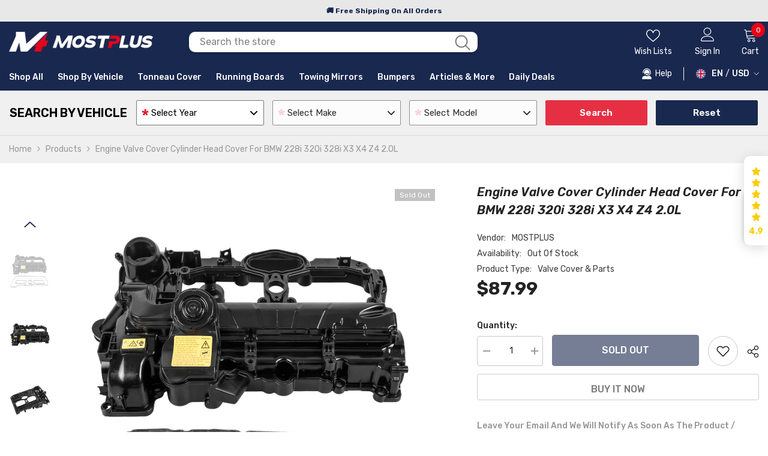

--- FILE ---
content_type: text/css
request_url: https://mostplusauto.com/cdn/shop/t/85/assets/component-card-mobile-popup.css?v=56320772035838543281731571086
body_size: -325
content:
#halo-card-mobile-popup{position:fixed;top:50%;left:50%;transform:translate(-47%,-50%);background-color:#fff;width:70vw;min-width:300px;max-width:450px;height:max-content;max-height:550px;opacity:0;pointer-events:none;z-index:200;transition:all .25s ease-in-out}#halo-card-mobile-popup.show{transform:translate(-50%,-50%);opacity:1;visibility:visible;pointer-events:auto}#halo-card-mobile-popup .halo-popup-wrapper{padding:8px}body.product-card-layout-07 #halo-card-mobile-popup .halo-popup-wrapper{padding:0 0 15px}#halo-card-mobile-popup .card-media,#halo-card-mobile-popup .card-information,#halo-card-mobile-popup .button-ATC,#halo-card-mobile-popup .card__badge{display:none;pointer-events:none}#halo-card-mobile-popup .card-action .variants-popup{opacity:1;visibility:visible;pointer-events:none;transform:translate(0);position:relative}#halo-card-mobile-popup.show .card-action .variants-popup{pointer-events:auto}#halo-card-mobile-popup .card-action .variants-popup-content .variants{max-height:100%;height:max-content}#halo-card-mobile-popup .card-action .variants-popup-content .variants .selector-wrapper.option-color.unshow_swatch,.card-action .selector-wrapper.option-color.unshow_swatch{display:block!important}.card-action .selector-wrapper.option-color.unshow_swatch{padding-bottom:15px}@media (max-width: 551px){#halo-card-mobile-popup{min-width:95%}#halo-card-mobile-popup .card-action-bottom.has-wishlist,#halo-card-mobile-popup .card-wishlist{display:none!important}}
/*# sourceMappingURL=/cdn/shop/t/85/assets/component-card-mobile-popup.css.map?v=56320772035838543281731571086 */


--- FILE ---
content_type: text/javascript; charset=utf-8
request_url: https://mostplusauto.com/products/engine-valve-cover-cylinder-head-cover-for-bmw-228i-320i-328i-x3-x4-z4-2-0l.js
body_size: 909
content:
{"id":7435387633876,"title":"Engine Valve Cover Cylinder Head Cover For BMW 228i 320i 328i X3 X4 Z4 2.0L","handle":"engine-valve-cover-cylinder-head-cover-for-bmw-228i-320i-328i-x3-x4-z4-2-0l","description":"\u003cstrong\u003eDetails\u003c\/strong\u003e\u003cbr data-mce-fragment=\"1\"\u003e\n\u003cul\u003e\n\u003cli\u003eBrand: MOSTPLUS\u003c\/li\u003e\n\u003cli\u003eWarranty: 1 Year\u003c\/li\u003e\n\u003c\/ul\u003e\n\u003cbr data-mce-fragment=\"1\"\u003e\u003cstrong\u003eSpecification\u003c\/strong\u003e\u003cbr data-mce-fragment=\"1\"\u003e\n\u003cul\u003e\n\u003cli\u003eCondition: 100% New\u003c\/li\u003e\n\u003cli\u003eInterchange Part Number: 11127588412, 11 12 7 588 412, 11-12-7-588-412, 911115\u003c\/li\u003e\n\u003cli\u003eItem included: Valve Cover kit (as picture show)\u003c\/li\u003e\n\u003c\/ul\u003e\n\u003cbr data-mce-fragment=\"1\"\u003e\u003cstrong\u003eFitment\u003c\/strong\u003e\u003cbr data-mce-fragment=\"1\"\u003e\n\u003cul\u003e\n\u003cli\u003e2015-2016 BMW 228I BASE CONVERTIBLE 2-DOOR\u003c\/li\u003e\n\u003cli\u003e2014-2016 BMW 228I BASE COUPE 2-DOOR\u003c\/li\u003e\n\u003cli\u003e2015-2016 BMW 228I XDRIVE BASE CONVERTIBLE 2-DOOR\u003c\/li\u003e\n\u003cli\u003e2015-2016 BMW 228I XDRIVE BASE COUPE 2-DOOR\u003c\/li\u003e\n\u003cli\u003e2013-2016 BMW 320I BASE SEDAN 4-DOOR\u003c\/li\u003e\n\u003cli\u003e2013-2016 BMW 320I LUXURY SEDAN 4-DOOR\u003c\/li\u003e\n\u003cli\u003e2013-2016 BMW 320I M SPORT SEDAN 4-DOOR\u003c\/li\u003e\n\u003cli\u003e2013-2015 BMW 320I MODERN SEDAN 4-DOOR\u003c\/li\u003e\n\u003cli\u003e2013-2016 BMW 320I SPORT SEDAN 4-DOOR\u003c\/li\u003e\n\u003cli\u003e2013-2015 BMW 320I XDRIVE BASE SEDAN 4-DOOR\u003c\/li\u003e\n\u003cli\u003e2012-2013 BMW 328I BASE CONVERTIBLE 2-DOOR\u003c\/li\u003e\n\u003cli\u003e2012-2013 BMW 328I BASE COUPE 2-DOOR\u003c\/li\u003e\n\u003cli\u003e2012-2016 BMW 328I BASE SEDAN 4-DOOR\u003c\/li\u003e\n\u003cli\u003e2012-2012 BMW 328I BASE WAGON 4-DOOR\u003c\/li\u003e\n\u003cli\u003e2012-2015 BMW 328I LUXURY SEDAN 4-DOOR\u003c\/li\u003e\n\u003cli\u003e2013-2015 BMW 328I M SPORT SEDAN 4-DOOR\u003c\/li\u003e\n\u003cli\u003e2012-2015 BMW 328I MODERN SEDAN 4-DOOR\u003c\/li\u003e\n\u003cli\u003e2012-2015 BMW 328I SPORT SEDAN 4-DOOR\u003c\/li\u003e\n\u003cli\u003e2014-2016 BMW 428I BASE CONVERTIBLE 2-DOOR\u003c\/li\u003e\n\u003cli\u003e2014-2016 BMW 428I BASE COUPE 2-DOOR\u003c\/li\u003e\n\u003cli\u003e2014-2016 BMW 428I LUXURY CONVERTIBLE 2-DOOR\u003c\/li\u003e\n\u003cli\u003e2015-2016 BMW 428I LUXURY COUPE 2-DOOR\u003c\/li\u003e\n\u003cli\u003e2014-2014 BMW 428I LUXURY LINE COUPE 2-DOOR\u003c\/li\u003e\n\u003cli\u003e2014-2016 BMW 428I SPORT CONVERTIBLE 2-DOOR\u003c\/li\u003e\n\u003cli\u003e2015-2016 BMW 428I SPORT COUPE 2-DOOR\u003c\/li\u003e\n\u003cli\u003e2014-2014 BMW 428I SPORT LINE COUPE 2-DOOR\u003c\/li\u003e\n\u003cli\u003e2015-2016 BMW 428I GRAN COUPE BASE HATCHBACK 4-DOOR\u003c\/li\u003e\n\u003cli\u003e2015-2016 BMW 428I GRAN COUPE LUXURY HATCHBACK 4-DOOR\u003c\/li\u003e\n\u003cli\u003e2015-2016 BMW 428I GRAN COUPE SPORT HATCHBACK 4-DOOR\u003c\/li\u003e\n\u003cli\u003e2014-2016 BMW 428I XDRIVE BASE CONVERTIBLE 2-DOOR\u003c\/li\u003e\n\u003cli\u003e2014-2016 BMW 428I XDRIVE BASE COUPE 2-DOOR\u003c\/li\u003e\n\u003cli\u003e2015-2016 BMW 428I XDRIVE GRAN COUPE BASE HATCHBACK 4-DOOR\u003c\/li\u003e\n\u003cli\u003e2012-2016 BMW 528I BASE SEDAN 4-DOOR\u003c\/li\u003e\n\u003cli\u003e2014-2016 BMW 528I LUXURY SEDAN 4-DOOR\u003c\/li\u003e\n\u003cli\u003e2014-2016 BMW 528I M SPORT SEDAN 4-DOOR\u003c\/li\u003e\n\u003cli\u003e2012-2016 BMW 528I XDRIVE BASE SEDAN 4-DOOR\u003c\/li\u003e\n\u003cli\u003e2015-2015 BMW X1 SDRIVE28I SPORT UTILITY 4-DOOR\u003c\/li\u003e\n\u003cli\u003e2013-2015 BMW X1 XDRIVE28I SPORT UTILITY 4-DOOR\u003c\/li\u003e\n\u003cli\u003e2015-2016 BMW X3 SDRIVE28I SPORT UTILITY 4-DOOR\u003c\/li\u003e\n\u003cli\u003e2013-2014 BMW X3 XDRIVE28I M SPORT SPORT UTILITY 4-DOOR\u003c\/li\u003e\n\u003cli\u003e2013-2016 BMW X3 XDRIVE28I SPORT UTILITY 4-DOOR\u003c\/li\u003e\n\u003cli\u003e2014-2014 BMW X3 XDRIVE28I TOP LINE SPORT UTILITY 4-DOOR\u003c\/li\u003e\n\u003cli\u003e2015-2016 BMW X4 XDRIVE28I SPORT UTILITY 4-DOOR\u003c\/li\u003e\n\u003cli\u003e2015-2016 BMW X4 XDRIVE28I X LINE SPORT UTILITY 4-DOOR\u003c\/li\u003e\n\u003cli\u003e2012-2016 BMW Z4 SDRIVE28I CONVERTIBLE 2-DOOR\u003c\/li\u003e\n\u003c\/ul\u003e","published_at":"2021-11-10T15:54:14+08:00","created_at":"2021-11-10T15:52:00+08:00","vendor":"MOSTPLUS","type":"Valve Cover \u0026 Parts","tags":["BMW 228i","BMW 320i","BMW 328i","BMW 428i","BMW 528i","BMW X1","BMW X3","BMW X4","BMW Z4"],"price":8799,"price_min":8799,"price_max":8799,"available":false,"price_varies":false,"compare_at_price":null,"compare_at_price_min":0,"compare_at_price_max":0,"compare_at_price_varies":false,"variants":[{"id":42029133627604,"title":"Default Title","option1":"Default Title","option2":null,"option3":null,"sku":"M023014-SH","requires_shipping":true,"taxable":true,"featured_image":null,"available":false,"name":"Engine Valve Cover Cylinder Head Cover For BMW 228i 320i 328i X3 X4 Z4 2.0L","public_title":null,"options":["Default Title"],"price":8799,"weight":3300,"compare_at_price":null,"inventory_management":"shopify","barcode":"632111958965","requires_selling_plan":false,"selling_plan_allocations":[]}],"images":["\/\/cdn.shopify.com\/s\/files\/1\/0401\/9778\/3720\/products\/mostplusauto.com-enginevalvecover-M23014-1.png?v=1636530829","\/\/cdn.shopify.com\/s\/files\/1\/0401\/9778\/3720\/products\/mostplusauto.com-enginevalvecover-M23014-2.jpg?v=1636530722","\/\/cdn.shopify.com\/s\/files\/1\/0401\/9778\/3720\/products\/mostplusauto.com-enginevalvecover-M23014-3.jpg?v=1636530723","\/\/cdn.shopify.com\/s\/files\/1\/0401\/9778\/3720\/products\/mostplusauto.com-enginevalvecover-M23014-4.jpg?v=1636530722","\/\/cdn.shopify.com\/s\/files\/1\/0401\/9778\/3720\/products\/mostplusauto.com-enginevalvecover-M23014-5.jpg?v=1636530723","\/\/cdn.shopify.com\/s\/files\/1\/0401\/9778\/3720\/products\/mostplusauto.com-enginevalvecover-M23014-6.jpg?v=1636530723","\/\/cdn.shopify.com\/s\/files\/1\/0401\/9778\/3720\/products\/mostplusauto.com-enginevalvecover-M23014-7.jpg?v=1636530724"],"featured_image":"\/\/cdn.shopify.com\/s\/files\/1\/0401\/9778\/3720\/products\/mostplusauto.com-enginevalvecover-M23014-1.png?v=1636530829","options":[{"name":"Title","position":1,"values":["Default Title"]}],"url":"\/products\/engine-valve-cover-cylinder-head-cover-for-bmw-228i-320i-328i-x3-x4-z4-2-0l","media":[{"alt":"Engine Valve Cover Cylinder Head Cover For BMW 228i 320i 328i X3 X4 Z4 2.0L","id":26874701742292,"position":1,"preview_image":{"aspect_ratio":1.0,"height":1200,"width":1200,"src":"https:\/\/cdn.shopify.com\/s\/files\/1\/0401\/9778\/3720\/products\/mostplusauto.com-enginevalvecover-M23014-1.png?v=1636530829"},"aspect_ratio":1.0,"height":1200,"media_type":"image","src":"https:\/\/cdn.shopify.com\/s\/files\/1\/0401\/9778\/3720\/products\/mostplusauto.com-enginevalvecover-M23014-1.png?v=1636530829","width":1200},{"alt":"Engine Valve Cover Cylinder Head Cover For BMW 228i 320i 328i X3 X4 Z4 2.0L","id":26874701775060,"position":2,"preview_image":{"aspect_ratio":1.0,"height":1600,"width":1600,"src":"https:\/\/cdn.shopify.com\/s\/files\/1\/0401\/9778\/3720\/products\/mostplusauto.com-enginevalvecover-M23014-2.jpg?v=1636530722"},"aspect_ratio":1.0,"height":1600,"media_type":"image","src":"https:\/\/cdn.shopify.com\/s\/files\/1\/0401\/9778\/3720\/products\/mostplusauto.com-enginevalvecover-M23014-2.jpg?v=1636530722","width":1600},{"alt":"Engine Valve Cover Cylinder Head Cover For BMW 228i 320i 328i X3 X4 Z4 2.0L","id":26874701807828,"position":3,"preview_image":{"aspect_ratio":1.0,"height":1600,"width":1600,"src":"https:\/\/cdn.shopify.com\/s\/files\/1\/0401\/9778\/3720\/products\/mostplusauto.com-enginevalvecover-M23014-3.jpg?v=1636530723"},"aspect_ratio":1.0,"height":1600,"media_type":"image","src":"https:\/\/cdn.shopify.com\/s\/files\/1\/0401\/9778\/3720\/products\/mostplusauto.com-enginevalvecover-M23014-3.jpg?v=1636530723","width":1600},{"alt":"Engine Valve Cover Cylinder Head Cover For BMW 228i 320i 328i X3 X4 Z4 2.0L","id":26874701840596,"position":4,"preview_image":{"aspect_ratio":1.0,"height":1600,"width":1600,"src":"https:\/\/cdn.shopify.com\/s\/files\/1\/0401\/9778\/3720\/products\/mostplusauto.com-enginevalvecover-M23014-4.jpg?v=1636530722"},"aspect_ratio":1.0,"height":1600,"media_type":"image","src":"https:\/\/cdn.shopify.com\/s\/files\/1\/0401\/9778\/3720\/products\/mostplusauto.com-enginevalvecover-M23014-4.jpg?v=1636530722","width":1600},{"alt":"Engine Valve Cover Cylinder Head Cover For BMW 228i 320i 328i X3 X4 Z4 2.0L","id":26874701873364,"position":5,"preview_image":{"aspect_ratio":1.0,"height":1600,"width":1600,"src":"https:\/\/cdn.shopify.com\/s\/files\/1\/0401\/9778\/3720\/products\/mostplusauto.com-enginevalvecover-M23014-5.jpg?v=1636530723"},"aspect_ratio":1.0,"height":1600,"media_type":"image","src":"https:\/\/cdn.shopify.com\/s\/files\/1\/0401\/9778\/3720\/products\/mostplusauto.com-enginevalvecover-M23014-5.jpg?v=1636530723","width":1600},{"alt":"Engine Valve Cover Cylinder Head Cover For BMW 228i 320i 328i X3 X4 Z4 2.0L","id":26874701906132,"position":6,"preview_image":{"aspect_ratio":1.0,"height":1600,"width":1600,"src":"https:\/\/cdn.shopify.com\/s\/files\/1\/0401\/9778\/3720\/products\/mostplusauto.com-enginevalvecover-M23014-6.jpg?v=1636530723"},"aspect_ratio":1.0,"height":1600,"media_type":"image","src":"https:\/\/cdn.shopify.com\/s\/files\/1\/0401\/9778\/3720\/products\/mostplusauto.com-enginevalvecover-M23014-6.jpg?v=1636530723","width":1600},{"alt":"Engine Valve Cover Cylinder Head Cover For BMW 228i 320i 328i X3 X4 Z4 2.0L","id":26874701938900,"position":7,"preview_image":{"aspect_ratio":1.0,"height":1600,"width":1600,"src":"https:\/\/cdn.shopify.com\/s\/files\/1\/0401\/9778\/3720\/products\/mostplusauto.com-enginevalvecover-M23014-7.jpg?v=1636530724"},"aspect_ratio":1.0,"height":1600,"media_type":"image","src":"https:\/\/cdn.shopify.com\/s\/files\/1\/0401\/9778\/3720\/products\/mostplusauto.com-enginevalvecover-M23014-7.jpg?v=1636530724","width":1600}],"requires_selling_plan":false,"selling_plan_groups":[]}